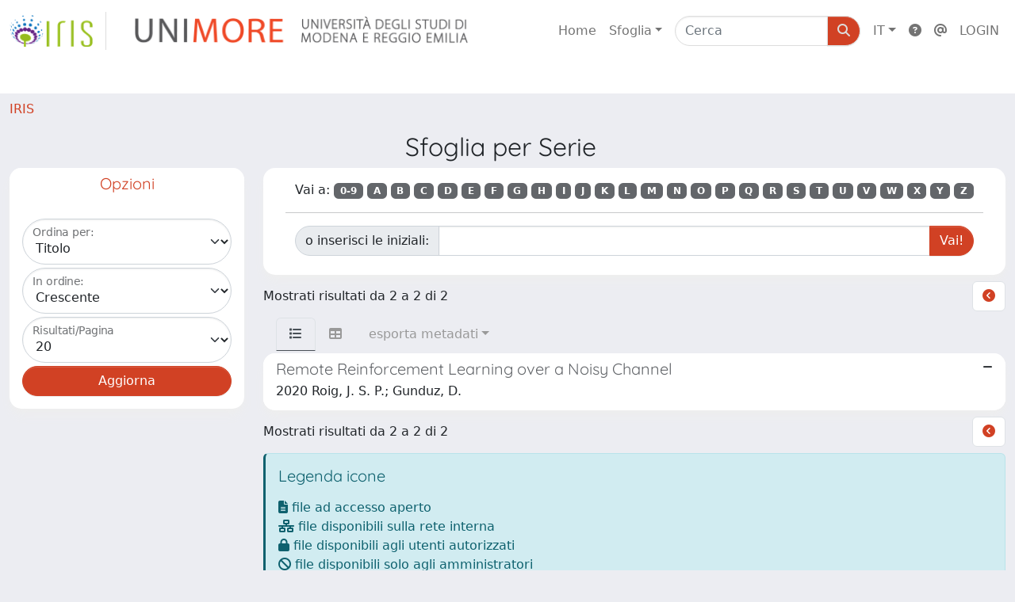

--- FILE ---
content_type: application/javascript
request_url: https://iris.unimore.it/sr/cineca/js/widget.js?fwkVersion=25.11.0.1
body_size: 8923
content:
function checkInputLength(id, limite) {
	if (JQ('#'+id).val().length>limite)
		JQ('#'+id).val(JQ('#'+id).val().substr(0,limite));
	JQ('#'+id+'Numchar').html(limite-JQ('#'+id).val().length);
}
function characterCounter(inputId) {
	JQ('#'+inputId+'_counter').html(JQ('#'+inputId).val().replace(/\n/g, "\r\n").length);
}
function characterMaxCounter(inputId, maxlength) {
	if (JQ('#'+inputId).val().replace(/\n/g, "\r\n").length > maxlength)
		JQ('#'+inputId).val(JQ('#'+inputId).val().replace(/\n/g, "\r\n").substr(0,maxlength));
	JQ('#'+inputId+'_maxcounter').html(maxlength-JQ('#'+inputId).val().replace(/\n/g, "\r\n").length);
	characterCounter(inputId);
}
var REFRESH_OPTIONS_CACHE = new Object();

function refreshOptions(parentId,childId,url,ajaxData,emptyOption, selectedValue, i18nEmptyOptionValue) {
		
	var previousValue=REFRESH_OPTIONS_CACHE[parentId];
	
	if (previousValue!=null && previousValue==JQ('#'+parentId).val())
		if(childId == null || childId == '')
			return;
	else 
		REFRESH_OPTIONS_CACHE[parentId]=JQ('#'+parentId).val();
	
	var parentValue = JQ('#'+parentId).val();	
	var parentIdSerialized = JQ('#'+parentId).serialize();
		
	var ajaxData_eval = null;	
	var data = null;
	
	/*
		Se è stato specificato un ajaxData, va a utilizzare quello per costruire il data
		altrimenti utilizza quello che trova nel padre
	*/
	
	if(ajaxData != undefined && ajaxData != null && ajaxData != ''){
				
		// se è un return, lo trasformo in funzione
		// questo è il caso in cui il padre non ha un nome "corretto" rispetto a quello che mi serve passare
		if(ajaxData.startsWith('return')){
			ajaxData_eval = new Function(ajaxData);
			data = ajaxData_eval();
		}else{
			ajaxData_eval = eval(ajaxData);
			data = ajaxData_eval;
		}
		
	}else{
		data = parentIdSerialized;	
	}
	
	JQ('#'+childId).find('option').remove();
	var matchedOption=false;
	
	JQ.getJSON(url, data, function(data) {
		
		JQ(data).each(function() {
			var selectedAttribute="";
			if (this.identifyingValue==selectedValue){
				matchedOption=true;
				selectedAttribute=" selected=\"selected\"";
			}
			JQ("<option value=" + this.identifyingValue + selectedAttribute+ ">" + this.displayValue + "</option>").appendTo(JQ('#'+childId));
		});
		if (emptyOption!=null && emptyOption=="true"){
			var selectedAttribute="";
			if (!matchedOption)
				selectedAttribute=" selected=\"selected\"";
			if (i18nEmptyOptionValue)
				JQ('#'+childId).prepend("<option value='' "+selectedAttribute+">"+i18nEmptyOptionValue+"</option>");
			else 
				JQ('#'+childId).prepend("<option value='' "+selectedAttribute+"></option>");
		}
			
					
	});
	
}
function trackChange(element) {	
  MutationObserver = window.MutationObserver || window.WebKitMutationObserver;
  var observer = new MutationObserver(function(mutations, observer) {
    if(mutations[0].attributeName == "value") {
        $(element).trigger("change");
    }
  });
  observer.observe(element, {
    attributes: true
  });
}
function refreshSelectAndMoveOptions(parentId,childId,url,emptyOption,parentType) {	
	var parentValue = JQ('#'+parentId).val();
	if (parentType=='SelectAndMove') {
		parentValue="";
		JQ('#'+parentId).find('option').each(function() {
			parentValue+=this.value+",";
		});
		if(parentValue.length>=1);
			parentValue = parentValue.substring(0, parentValue.length - 1);
	}
	JQ('#'+childId).find('option').remove();
	JQ('#'+childId+'_toSelect').find('option').remove();
	JQ.getJSON(url+parentValue, { }, function(data) {
		JQ(data).each(function() {
			JQ("<option value=" + this.identifyingValue + ">" + this.displayValue + "</option>").appendTo(JQ('#'+childId+'_toSelect'));
		});
		if (emptyOption!=null && emptyOption!="" && emptyOption=="true")
			JQ('#'+childId+'_toSelect').prepend("<option value='' selected='selected'>Select</option>");
	});
}

function moveSelectOption(select1Id,select2Id) {
	var select1 = document.getElementById(select1Id);
	var select2 = document.getElementById(select2Id);
	var optionSelected=new Array();
	var j=0;
	for (var i = 0; i < select1.options.length; i++) {
		if (select1.options[i].selected) {
			optionSelected[j]=select1.options[i];
			j++;
		}
	}
	for (var i = 0; i < optionSelected.length; i++) {
		select2.appendChild(optionSelected[i]);
	}	
	JQ(select1).trigger('change');
	JQ(select2).trigger('change');
	
}
function moveAllSelectOption(select1Id,select2Id) {
	var select1 = document.getElementById(select1Id);
	var select2 = document.getElementById(select2Id);
	var optionSelected=new Array();
	var j=0;
	for (var i = 0; i < select1.options.length; i++) {
		if ($(select1.options[i]).is(':hidden'))
			continue;
		optionSelected[j]=select1.options[i];
		j++;
	}
	for (var i = 0; i < optionSelected.length; i++) {
		select2.appendChild(optionSelected[i]);
	}	
	JQ(select1).trigger('change');
	JQ(select2).trigger('change');
}

function moveUpOptionOfSelect(selectId){
	JQ('#'+selectId+' option:selected').each(function(){
		JQ(this).insertBefore(JQ(this).prev());
	});
}
function moveDownOptionOfSelect(selectId){
	JQ('#'+selectId+' option:selected').each(function(){
		JQ(this).insertAfter(JQ(this).next());
	});
}

function checkAllSelectMovable(){
	var a = JQ('select[id$="_toSelect"]').each(function(index) {
		var selectId=JQ(this).attr('id').replace('_toSelect','');
		JQ('#'+selectId+' option').prop("selected",true);
	});
	return true;
}

function submitSearchBuilderAjax(formDivId,listDivId,listUrl) {
	checkAllSelectMovable();
	var url=listUrl;
	url+=getAmpersandOnUrl(url)+'rnd='+Math.random(9999);
	url+=getAmpersandOnUrl(url)+JQ('#'+formDivId).serialize();
	JQ.ajax({
		  url: url,
		  beforeSend: function(jqXHR, settings){
            startWait();
		  },
		  success: function(data) {
			JQ('#'+listDivId).html(data);
			JQ('#'+listDivId).displayTagAjax();
          },
          complete: function(jqXHR,textStatus) {
              endWait();
              defaultJsInitialize();
		  }
	});

}

function submitSearchBuilderPrint(formDivId,printUrl) {
	checkAllSelectMovable();
	var url=printUrl;
	url+=getAmpersandOnUrl(url)+'rnd='+Math.random(9999);
	url+=getAmpersandOnUrl(url)+JQ('#'+formDivId).serialize();
	location.href=url;
}
function submitSearchBuilderExport(formDivId,printUrl,mediaType) {
	checkAllSelectMovable();
	var url=printUrl;
	url+=getAmpersandOnUrl(url)+'rnd='+Math.random(9999);
	url+=getAmpersandOnUrl(url)+'_mediaType='+mediaType;
	url+=getAmpersandOnUrl(url)+JQ('#'+formDivId).serialize();
	location.href=url;
}

function submitSearchBuilderExportView(formDivId,printUrl) {
	checkAllSelectMovable();
	var url=printUrl;
	url+=getAmpersandOnUrl(url)+'rnd='+Math.random(9999);
	url+=getAmpersandOnUrl(url)+JQ('#'+formDivId).serialize();
	location.href=url;
}
function submitSearchBuilderNewMediaType(formDivId,mediaType,message) {
	checkAllSelectMovable();
	if (mediaType!=null&&mediaType!=''&&mediaType!='html') {
		var mediaInput=JQ('<input type="hidden" name="_mediaType" value="'+mediaType+'"/>');
		JQ('#'+formDivId).append(mediaInput);
		if (message!=null&&message!='')
			$.jGrowl(message, { sticky: true });
		JQ('#'+formDivId).submit();
		mediaInput.remove();
	} else {
		JQ('#'+formDivId).submit();
	}
}
function findWidgetDisplayHtml(selector) {
	var html='';
	$(selector).find('.line').each(function(index) {
		var label=JQ(this).find('.line-label').find('.line-label-text').html();
		var value='';
		var $lineContent=JQ(this).find('.line-content')
		if ($lineContent.find('.select2-offscreen').length>0) {
			$lineContent.find('.select2-offscreen').find('option:selected').each(function(index) {
				value+=JQ(this).text()+', ';
			});
			if (value.length>0)
				value = value.substring(0, value.length - 2);
		} else if ($lineContent.find('.form-control .select-right').length>0) {
			$lineContent.find('.form-control .select-right').find('option').each(function(index) {
				value+=JQ(this).text()+', ';
			});
			if (value.length>0)
				value = value.substring(0, value.length - 2);
		} else if ($lineContent.find('select').length>0) {
			$lineContent.find('select').find('option:selected').each(function(index) {
				value+=JQ(this).text()+', ';
			});
			if (value.length>0)
				value = value.substring(0, value.length - 2);
		} else if ($lineContent.find('input').length>0)
			value=$lineContent.find('input').val();
		html+='<p>'+label+': '+(value=='' || value==null ? 'Non definito':value)+'</p>';
	});
	return html;
}
function isJsonArray(what) {
    return Object.prototype.toString.call(what) === '[object Array]';
}
function selectMoveFilter(inputId,selectId)  {
	var value=$('#'+inputId).val();
	if (value==null || value=='') {
		$('#'+selectId+ ' option').removeClass('d-none');
	} else {
		$('#'+selectId+ ' option').addClass('d-none');
		$('#'+selectId+ ' option:icontains("'+value+'")').removeClass('d-none');
	}
}
jQuery.expr[':'].icontains = function(a, i, m) {
	  return jQuery(a).text().toUpperCase()
	      .indexOf(m[3].toUpperCase()) >= 0;
	};

--- FILE ---
content_type: application/javascript
request_url: https://iris.unimore.it/sr/jquery/js/jquery.displaytag-ajax-1.2.js
body_size: 2834
content:
/* 
 * Copyright (c) 2010 CompuCloud Inc.
 *
 * Permission is hereby granted, free of charge, to any person obtaining
 * a copy of this software and associated documentation files (the
 * "Software"), to deal in the Software without restriction, including
 * without limitation the rights to use, copy, modify, merge, publish,
 * distribute, sublicense, and/or sell copies of the Software, and to
 * permit persons to whom the Software is furnished to do so, subject to
 * the following conditions:
 *
 * The above copyright notice and this permission notice shall be
 * included in all copies or substantial portions of the Software.
 *
 * THE SOFTWARE IS PROVIDED "AS IS", WITHOUT WARRANTY OF ANY KIND,
 * EXPRESS OR IMPLIED, INCLUDING BUT NOT LIMITED TO THE WARRANTIES OF
 * MERCHANTABILITY, FITNESS FOR A PARTICULAR PURPOSE AND
 * NONINFRINGEMENT. IN NO EVENT SHALL THE AUTHORS OR COPYRIGHT HOLDERS BE
 * LIABLE FOR ANY CLAIM, DAMAGES OR OTHER LIABILITY, WHETHER IN AN ACTION
 * OF CONTRACT, TORT OR OTHERWISE, ARISING FROM, OUT OF OR IN CONNECTION
 * WITH THE SOFTWARE OR THE USE OR OTHER DEALINGS IN THE SOFTWARE.
 *
 * Author: Jevon Gill
 */
(function($){

    $.fn.displayTagAjax = function(postHandler) {
        var links = new Array();
        var container = this;
        addItemsToArray(this.find("table .sorting a"),links);
        addItemsToArray(this.find(".dataTables_paginate a"),links);
        addItemsToArray(this.find(".page-item a"),links);
        $.each(links,function()
            {
                    var url = $(this).attr("href");                    
                    addClickEvent(container, this,url, postHandler);
                    $(this).removeAttr("href");
            }
        );
        return true;
    };

  function addClickEvent(ctx, element,url, postHandler){
        $(element).click(        		
            function(){  
            	if (url){
	                jQuery.ajax(
	                {
	                    url: url,
	                    success: function(data){
	                       filteredResponse =  $(data).find(this.selector);
	                       if(filteredResponse.size() == 1){
	                            $(this).html(filteredResponse);
	                       }else{
	                            $(this).html(data);
	                       }
	                       $(this).displayTagAjax(postHandler);
	                       if (postHandler)
	                    	   postHandler();
	                    } ,
	                    data: ({"time":new Date().getTime()}),
	                    context: ctx
	                });
            	}
            }
        );
    }

   function addItemsToArray(items,array){
        $.each(items,function()
            {
                    array.push(this);
            }
        );        
    }
    
})(jQuery);



